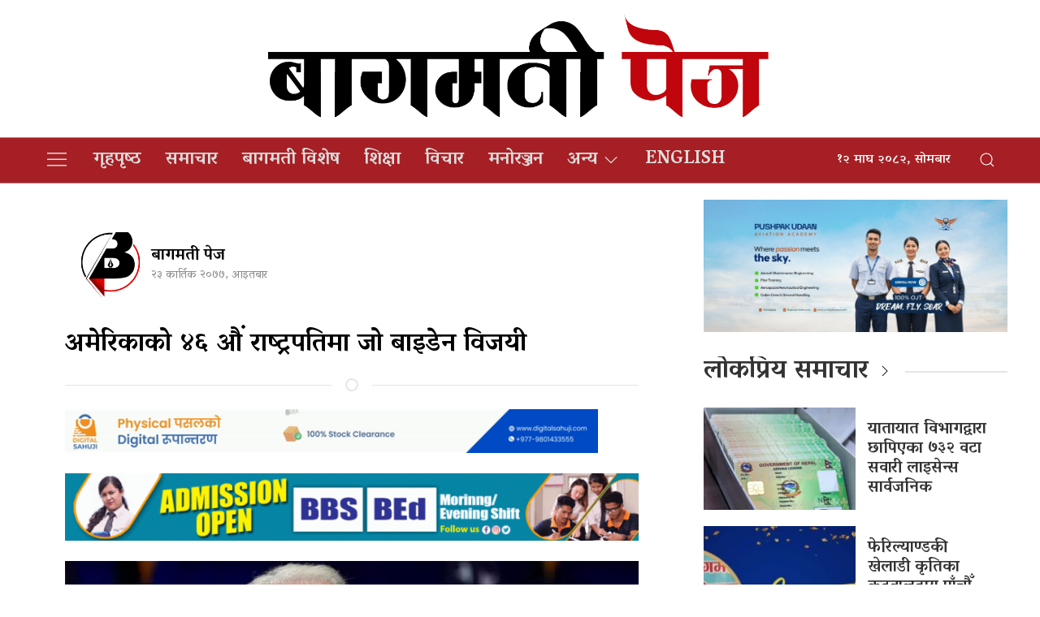

--- FILE ---
content_type: text/html; charset=UTF-8
request_url: https://bagmatipage.com/2020/11/08/1035/
body_size: 14076
content:
<!DOCTYPE html>
<html lang="en">

<head>
    <!-- Required meta tags -->
    <meta charset="utf-8">
    <meta property="fb:pages" content="737640319702735" />
    <meta name="viewport" content="width=device-width, initial-scale=1, shrink-to-fit=no">
    <title>
        अमेरिकाको ४६ औं राष्ट्रपतिमा जो बाइडेन विजयी &laquo;         Bagmati Page    </title>
    <meta name='robots' content='max-image-preview:large' />
	<style>img:is([sizes="auto" i], [sizes^="auto," i]) { contain-intrinsic-size: 3000px 1500px }</style>
	<link rel='dns-prefetch' href='//cdnjs.cloudflare.com' />
<link rel='dns-prefetch' href='//kit.fontawesome.com' />
<link rel='dns-prefetch' href='//cdn.jsdelivr.net' />
<link rel='dns-prefetch' href='//ajax.googleapis.com' />
<link rel='dns-prefetch' href='//stats.wp.com' />
<link rel='dns-prefetch' href='//fonts.googleapis.com' />
<link rel="alternate" type="application/rss+xml" title="Bagmati Page &raquo; अमेरिकाको ४६ औं राष्ट्रपतिमा जो बाइडेन विजयी Comments Feed" href="https://bagmatipage.com/2020/11/08/1035/feed/" />
<meta property="fb:admins" content="changingmission"/><meta property="fb:app_id" content="1774296949456204"><meta property="og:title" content="अमेरिकाको ४६ औं राष्ट्रपतिमा जो बाइडेन विजयी"/><meta property="og:type" content="article"/><meta property="og:description" content="डेमोक्रेटिक पार्टीका जो बाइडेन अमेरिकाको ४६ औं राष्ट्रपतिका लागि विजयी भएका छन् । बाइडेन अमेरिकाको ४६ औं राष्ट्रपतिमा विजयी भइसकेको प्रोजेक्सन अन्तर्राष्ट्रिय सञ्चारमाध्यमहरुले गरेका छन् । अन्तर्राष्ट्रिय सञ्चारमाध्यमहरु सिएनएन, अलजजिरा र एशोसियट प्रेसले पेन्सिलभेनियामा बाइडेन विजयी भइसकेको प्रोजेक्सन गरेका हुन् । सिएनएनले अमेरिकाको ४६ औं राष्ट्रपतिमा बाइडेन विजयी भएको घोषणा गरेको छ । पेन्सिलभेनियामा विजयी [&hellip;]"/><meta property="og:url" content="https://bagmatipage.com/2020/11/08/1035/"/><meta property="og:site_name" content="Bagmati Page"/><meta property="og:image" content="https://bagmatipage.com/wp-content/uploads/2020/11/Biden.jpg"/><script type="text/javascript">
/* <![CDATA[ */
window._wpemojiSettings = {"baseUrl":"https:\/\/s.w.org\/images\/core\/emoji\/16.0.1\/72x72\/","ext":".png","svgUrl":"https:\/\/s.w.org\/images\/core\/emoji\/16.0.1\/svg\/","svgExt":".svg","source":{"concatemoji":"https:\/\/bagmatipage.com\/wp-includes\/js\/wp-emoji-release.min.js?ver=6.8.3"}};
/*! This file is auto-generated */
!function(s,n){var o,i,e;function c(e){try{var t={supportTests:e,timestamp:(new Date).valueOf()};sessionStorage.setItem(o,JSON.stringify(t))}catch(e){}}function p(e,t,n){e.clearRect(0,0,e.canvas.width,e.canvas.height),e.fillText(t,0,0);var t=new Uint32Array(e.getImageData(0,0,e.canvas.width,e.canvas.height).data),a=(e.clearRect(0,0,e.canvas.width,e.canvas.height),e.fillText(n,0,0),new Uint32Array(e.getImageData(0,0,e.canvas.width,e.canvas.height).data));return t.every(function(e,t){return e===a[t]})}function u(e,t){e.clearRect(0,0,e.canvas.width,e.canvas.height),e.fillText(t,0,0);for(var n=e.getImageData(16,16,1,1),a=0;a<n.data.length;a++)if(0!==n.data[a])return!1;return!0}function f(e,t,n,a){switch(t){case"flag":return n(e,"\ud83c\udff3\ufe0f\u200d\u26a7\ufe0f","\ud83c\udff3\ufe0f\u200b\u26a7\ufe0f")?!1:!n(e,"\ud83c\udde8\ud83c\uddf6","\ud83c\udde8\u200b\ud83c\uddf6")&&!n(e,"\ud83c\udff4\udb40\udc67\udb40\udc62\udb40\udc65\udb40\udc6e\udb40\udc67\udb40\udc7f","\ud83c\udff4\u200b\udb40\udc67\u200b\udb40\udc62\u200b\udb40\udc65\u200b\udb40\udc6e\u200b\udb40\udc67\u200b\udb40\udc7f");case"emoji":return!a(e,"\ud83e\udedf")}return!1}function g(e,t,n,a){var r="undefined"!=typeof WorkerGlobalScope&&self instanceof WorkerGlobalScope?new OffscreenCanvas(300,150):s.createElement("canvas"),o=r.getContext("2d",{willReadFrequently:!0}),i=(o.textBaseline="top",o.font="600 32px Arial",{});return e.forEach(function(e){i[e]=t(o,e,n,a)}),i}function t(e){var t=s.createElement("script");t.src=e,t.defer=!0,s.head.appendChild(t)}"undefined"!=typeof Promise&&(o="wpEmojiSettingsSupports",i=["flag","emoji"],n.supports={everything:!0,everythingExceptFlag:!0},e=new Promise(function(e){s.addEventListener("DOMContentLoaded",e,{once:!0})}),new Promise(function(t){var n=function(){try{var e=JSON.parse(sessionStorage.getItem(o));if("object"==typeof e&&"number"==typeof e.timestamp&&(new Date).valueOf()<e.timestamp+604800&&"object"==typeof e.supportTests)return e.supportTests}catch(e){}return null}();if(!n){if("undefined"!=typeof Worker&&"undefined"!=typeof OffscreenCanvas&&"undefined"!=typeof URL&&URL.createObjectURL&&"undefined"!=typeof Blob)try{var e="postMessage("+g.toString()+"("+[JSON.stringify(i),f.toString(),p.toString(),u.toString()].join(",")+"));",a=new Blob([e],{type:"text/javascript"}),r=new Worker(URL.createObjectURL(a),{name:"wpTestEmojiSupports"});return void(r.onmessage=function(e){c(n=e.data),r.terminate(),t(n)})}catch(e){}c(n=g(i,f,p,u))}t(n)}).then(function(e){for(var t in e)n.supports[t]=e[t],n.supports.everything=n.supports.everything&&n.supports[t],"flag"!==t&&(n.supports.everythingExceptFlag=n.supports.everythingExceptFlag&&n.supports[t]);n.supports.everythingExceptFlag=n.supports.everythingExceptFlag&&!n.supports.flag,n.DOMReady=!1,n.readyCallback=function(){n.DOMReady=!0}}).then(function(){return e}).then(function(){var e;n.supports.everything||(n.readyCallback(),(e=n.source||{}).concatemoji?t(e.concatemoji):e.wpemoji&&e.twemoji&&(t(e.twemoji),t(e.wpemoji)))}))}((window,document),window._wpemojiSettings);
/* ]]> */
</script>

<style id='wp-emoji-styles-inline-css' type='text/css'>

	img.wp-smiley, img.emoji {
		display: inline !important;
		border: none !important;
		box-shadow: none !important;
		height: 1em !important;
		width: 1em !important;
		margin: 0 0.07em !important;
		vertical-align: -0.1em !important;
		background: none !important;
		padding: 0 !important;
	}
</style>
<link rel='stylesheet' id='wp-block-library-css' href='https://bagmatipage.com/wp-includes/css/dist/block-library/style.min.css?ver=6.8.3' type='text/css' media='all' />
<style id='classic-theme-styles-inline-css' type='text/css'>
/*! This file is auto-generated */
.wp-block-button__link{color:#fff;background-color:#32373c;border-radius:9999px;box-shadow:none;text-decoration:none;padding:calc(.667em + 2px) calc(1.333em + 2px);font-size:1.125em}.wp-block-file__button{background:#32373c;color:#fff;text-decoration:none}
</style>
<link rel='stylesheet' id='mediaelement-css' href='https://bagmatipage.com/wp-includes/js/mediaelement/mediaelementplayer-legacy.min.css?ver=4.2.17' type='text/css' media='all' />
<link rel='stylesheet' id='wp-mediaelement-css' href='https://bagmatipage.com/wp-includes/js/mediaelement/wp-mediaelement.min.css?ver=6.8.3' type='text/css' media='all' />
<style id='jetpack-sharing-buttons-style-inline-css' type='text/css'>
.jetpack-sharing-buttons__services-list{display:flex;flex-direction:row;flex-wrap:wrap;gap:0;list-style-type:none;margin:5px;padding:0}.jetpack-sharing-buttons__services-list.has-small-icon-size{font-size:12px}.jetpack-sharing-buttons__services-list.has-normal-icon-size{font-size:16px}.jetpack-sharing-buttons__services-list.has-large-icon-size{font-size:24px}.jetpack-sharing-buttons__services-list.has-huge-icon-size{font-size:36px}@media print{.jetpack-sharing-buttons__services-list{display:none!important}}.editor-styles-wrapper .wp-block-jetpack-sharing-buttons{gap:0;padding-inline-start:0}ul.jetpack-sharing-buttons__services-list.has-background{padding:1.25em 2.375em}
</style>
<style id='global-styles-inline-css' type='text/css'>
:root{--wp--preset--aspect-ratio--square: 1;--wp--preset--aspect-ratio--4-3: 4/3;--wp--preset--aspect-ratio--3-4: 3/4;--wp--preset--aspect-ratio--3-2: 3/2;--wp--preset--aspect-ratio--2-3: 2/3;--wp--preset--aspect-ratio--16-9: 16/9;--wp--preset--aspect-ratio--9-16: 9/16;--wp--preset--color--black: #000000;--wp--preset--color--cyan-bluish-gray: #abb8c3;--wp--preset--color--white: #ffffff;--wp--preset--color--pale-pink: #f78da7;--wp--preset--color--vivid-red: #cf2e2e;--wp--preset--color--luminous-vivid-orange: #ff6900;--wp--preset--color--luminous-vivid-amber: #fcb900;--wp--preset--color--light-green-cyan: #7bdcb5;--wp--preset--color--vivid-green-cyan: #00d084;--wp--preset--color--pale-cyan-blue: #8ed1fc;--wp--preset--color--vivid-cyan-blue: #0693e3;--wp--preset--color--vivid-purple: #9b51e0;--wp--preset--gradient--vivid-cyan-blue-to-vivid-purple: linear-gradient(135deg,rgba(6,147,227,1) 0%,rgb(155,81,224) 100%);--wp--preset--gradient--light-green-cyan-to-vivid-green-cyan: linear-gradient(135deg,rgb(122,220,180) 0%,rgb(0,208,130) 100%);--wp--preset--gradient--luminous-vivid-amber-to-luminous-vivid-orange: linear-gradient(135deg,rgba(252,185,0,1) 0%,rgba(255,105,0,1) 100%);--wp--preset--gradient--luminous-vivid-orange-to-vivid-red: linear-gradient(135deg,rgba(255,105,0,1) 0%,rgb(207,46,46) 100%);--wp--preset--gradient--very-light-gray-to-cyan-bluish-gray: linear-gradient(135deg,rgb(238,238,238) 0%,rgb(169,184,195) 100%);--wp--preset--gradient--cool-to-warm-spectrum: linear-gradient(135deg,rgb(74,234,220) 0%,rgb(151,120,209) 20%,rgb(207,42,186) 40%,rgb(238,44,130) 60%,rgb(251,105,98) 80%,rgb(254,248,76) 100%);--wp--preset--gradient--blush-light-purple: linear-gradient(135deg,rgb(255,206,236) 0%,rgb(152,150,240) 100%);--wp--preset--gradient--blush-bordeaux: linear-gradient(135deg,rgb(254,205,165) 0%,rgb(254,45,45) 50%,rgb(107,0,62) 100%);--wp--preset--gradient--luminous-dusk: linear-gradient(135deg,rgb(255,203,112) 0%,rgb(199,81,192) 50%,rgb(65,88,208) 100%);--wp--preset--gradient--pale-ocean: linear-gradient(135deg,rgb(255,245,203) 0%,rgb(182,227,212) 50%,rgb(51,167,181) 100%);--wp--preset--gradient--electric-grass: linear-gradient(135deg,rgb(202,248,128) 0%,rgb(113,206,126) 100%);--wp--preset--gradient--midnight: linear-gradient(135deg,rgb(2,3,129) 0%,rgb(40,116,252) 100%);--wp--preset--font-size--small: 13px;--wp--preset--font-size--medium: 20px;--wp--preset--font-size--large: 36px;--wp--preset--font-size--x-large: 42px;--wp--preset--spacing--20: 0.44rem;--wp--preset--spacing--30: 0.67rem;--wp--preset--spacing--40: 1rem;--wp--preset--spacing--50: 1.5rem;--wp--preset--spacing--60: 2.25rem;--wp--preset--spacing--70: 3.38rem;--wp--preset--spacing--80: 5.06rem;--wp--preset--shadow--natural: 6px 6px 9px rgba(0, 0, 0, 0.2);--wp--preset--shadow--deep: 12px 12px 50px rgba(0, 0, 0, 0.4);--wp--preset--shadow--sharp: 6px 6px 0px rgba(0, 0, 0, 0.2);--wp--preset--shadow--outlined: 6px 6px 0px -3px rgba(255, 255, 255, 1), 6px 6px rgba(0, 0, 0, 1);--wp--preset--shadow--crisp: 6px 6px 0px rgba(0, 0, 0, 1);}:where(.is-layout-flex){gap: 0.5em;}:where(.is-layout-grid){gap: 0.5em;}body .is-layout-flex{display: flex;}.is-layout-flex{flex-wrap: wrap;align-items: center;}.is-layout-flex > :is(*, div){margin: 0;}body .is-layout-grid{display: grid;}.is-layout-grid > :is(*, div){margin: 0;}:where(.wp-block-columns.is-layout-flex){gap: 2em;}:where(.wp-block-columns.is-layout-grid){gap: 2em;}:where(.wp-block-post-template.is-layout-flex){gap: 1.25em;}:where(.wp-block-post-template.is-layout-grid){gap: 1.25em;}.has-black-color{color: var(--wp--preset--color--black) !important;}.has-cyan-bluish-gray-color{color: var(--wp--preset--color--cyan-bluish-gray) !important;}.has-white-color{color: var(--wp--preset--color--white) !important;}.has-pale-pink-color{color: var(--wp--preset--color--pale-pink) !important;}.has-vivid-red-color{color: var(--wp--preset--color--vivid-red) !important;}.has-luminous-vivid-orange-color{color: var(--wp--preset--color--luminous-vivid-orange) !important;}.has-luminous-vivid-amber-color{color: var(--wp--preset--color--luminous-vivid-amber) !important;}.has-light-green-cyan-color{color: var(--wp--preset--color--light-green-cyan) !important;}.has-vivid-green-cyan-color{color: var(--wp--preset--color--vivid-green-cyan) !important;}.has-pale-cyan-blue-color{color: var(--wp--preset--color--pale-cyan-blue) !important;}.has-vivid-cyan-blue-color{color: var(--wp--preset--color--vivid-cyan-blue) !important;}.has-vivid-purple-color{color: var(--wp--preset--color--vivid-purple) !important;}.has-black-background-color{background-color: var(--wp--preset--color--black) !important;}.has-cyan-bluish-gray-background-color{background-color: var(--wp--preset--color--cyan-bluish-gray) !important;}.has-white-background-color{background-color: var(--wp--preset--color--white) !important;}.has-pale-pink-background-color{background-color: var(--wp--preset--color--pale-pink) !important;}.has-vivid-red-background-color{background-color: var(--wp--preset--color--vivid-red) !important;}.has-luminous-vivid-orange-background-color{background-color: var(--wp--preset--color--luminous-vivid-orange) !important;}.has-luminous-vivid-amber-background-color{background-color: var(--wp--preset--color--luminous-vivid-amber) !important;}.has-light-green-cyan-background-color{background-color: var(--wp--preset--color--light-green-cyan) !important;}.has-vivid-green-cyan-background-color{background-color: var(--wp--preset--color--vivid-green-cyan) !important;}.has-pale-cyan-blue-background-color{background-color: var(--wp--preset--color--pale-cyan-blue) !important;}.has-vivid-cyan-blue-background-color{background-color: var(--wp--preset--color--vivid-cyan-blue) !important;}.has-vivid-purple-background-color{background-color: var(--wp--preset--color--vivid-purple) !important;}.has-black-border-color{border-color: var(--wp--preset--color--black) !important;}.has-cyan-bluish-gray-border-color{border-color: var(--wp--preset--color--cyan-bluish-gray) !important;}.has-white-border-color{border-color: var(--wp--preset--color--white) !important;}.has-pale-pink-border-color{border-color: var(--wp--preset--color--pale-pink) !important;}.has-vivid-red-border-color{border-color: var(--wp--preset--color--vivid-red) !important;}.has-luminous-vivid-orange-border-color{border-color: var(--wp--preset--color--luminous-vivid-orange) !important;}.has-luminous-vivid-amber-border-color{border-color: var(--wp--preset--color--luminous-vivid-amber) !important;}.has-light-green-cyan-border-color{border-color: var(--wp--preset--color--light-green-cyan) !important;}.has-vivid-green-cyan-border-color{border-color: var(--wp--preset--color--vivid-green-cyan) !important;}.has-pale-cyan-blue-border-color{border-color: var(--wp--preset--color--pale-cyan-blue) !important;}.has-vivid-cyan-blue-border-color{border-color: var(--wp--preset--color--vivid-cyan-blue) !important;}.has-vivid-purple-border-color{border-color: var(--wp--preset--color--vivid-purple) !important;}.has-vivid-cyan-blue-to-vivid-purple-gradient-background{background: var(--wp--preset--gradient--vivid-cyan-blue-to-vivid-purple) !important;}.has-light-green-cyan-to-vivid-green-cyan-gradient-background{background: var(--wp--preset--gradient--light-green-cyan-to-vivid-green-cyan) !important;}.has-luminous-vivid-amber-to-luminous-vivid-orange-gradient-background{background: var(--wp--preset--gradient--luminous-vivid-amber-to-luminous-vivid-orange) !important;}.has-luminous-vivid-orange-to-vivid-red-gradient-background{background: var(--wp--preset--gradient--luminous-vivid-orange-to-vivid-red) !important;}.has-very-light-gray-to-cyan-bluish-gray-gradient-background{background: var(--wp--preset--gradient--very-light-gray-to-cyan-bluish-gray) !important;}.has-cool-to-warm-spectrum-gradient-background{background: var(--wp--preset--gradient--cool-to-warm-spectrum) !important;}.has-blush-light-purple-gradient-background{background: var(--wp--preset--gradient--blush-light-purple) !important;}.has-blush-bordeaux-gradient-background{background: var(--wp--preset--gradient--blush-bordeaux) !important;}.has-luminous-dusk-gradient-background{background: var(--wp--preset--gradient--luminous-dusk) !important;}.has-pale-ocean-gradient-background{background: var(--wp--preset--gradient--pale-ocean) !important;}.has-electric-grass-gradient-background{background: var(--wp--preset--gradient--electric-grass) !important;}.has-midnight-gradient-background{background: var(--wp--preset--gradient--midnight) !important;}.has-small-font-size{font-size: var(--wp--preset--font-size--small) !important;}.has-medium-font-size{font-size: var(--wp--preset--font-size--medium) !important;}.has-large-font-size{font-size: var(--wp--preset--font-size--large) !important;}.has-x-large-font-size{font-size: var(--wp--preset--font-size--x-large) !important;}
:where(.wp-block-post-template.is-layout-flex){gap: 1.25em;}:where(.wp-block-post-template.is-layout-grid){gap: 1.25em;}
:where(.wp-block-columns.is-layout-flex){gap: 2em;}:where(.wp-block-columns.is-layout-grid){gap: 2em;}
:root :where(.wp-block-pullquote){font-size: 1.5em;line-height: 1.6;}
</style>
<link rel='stylesheet' id='uikit-style-css' href='https://cdn.jsdelivr.net/npm/uikit@3.4.6/dist/css/uikit.min.css?ver=6.8.3' type='text/css' media='all' />
<link rel='stylesheet' id='base-style-css' href='https://bagmatipage.com/wp-content/themes/Bagmatimedia/css/base.css?ver=6.8.3' type='text/css' media='all' />
<link rel='stylesheet' id='google-font-css' href='https://fonts.googleapis.com/css2?family=Vesper+Libre%3Awght%40400%3B500%3B700%3B900&#038;display=swap&#038;ver=6.8.3' type='text/css' media='all' />
<link rel='stylesheet' id='appharu-style-css' href='https://bagmatipage.com/wp-content/themes/Bagmatimedia/style.css?ver=2.3.1' type='text/css' media='all' />
<script type="text/javascript" src="https://kit.fontawesome.com/7d59914bdd.js?ver=6.8.3" id="font-awesome-js"></script>
<link rel="https://api.w.org/" href="https://bagmatipage.com/wp-json/" /><link rel="alternate" title="JSON" type="application/json" href="https://bagmatipage.com/wp-json/wp/v2/posts/1035" /><link rel="EditURI" type="application/rsd+xml" title="RSD" href="https://bagmatipage.com/xmlrpc.php?rsd" />
<meta name="generator" content="WordPress 6.8.3" />
<link rel="canonical" href="https://bagmatipage.com/2020/11/08/1035/" />
<link rel='shortlink' href='https://bagmatipage.com/?p=1035' />
<link rel="alternate" title="oEmbed (JSON)" type="application/json+oembed" href="https://bagmatipage.com/wp-json/oembed/1.0/embed?url=https%3A%2F%2Fbagmatipage.com%2F2020%2F11%2F08%2F1035%2F" />
<link rel="alternate" title="oEmbed (XML)" type="text/xml+oembed" href="https://bagmatipage.com/wp-json/oembed/1.0/embed?url=https%3A%2F%2Fbagmatipage.com%2F2020%2F11%2F08%2F1035%2F&#038;format=xml" />
	<style>img#wpstats{display:none}</style>
		<link rel="icon" href="https://bagmatipage.com/wp-content/uploads/2020/10/cropped-bagmati-page-logo-final-32x32.png" sizes="32x32" />
<link rel="icon" href="https://bagmatipage.com/wp-content/uploads/2020/10/cropped-bagmati-page-logo-final-192x192.png" sizes="192x192" />
<link rel="apple-touch-icon" href="https://bagmatipage.com/wp-content/uploads/2020/10/cropped-bagmati-page-logo-final-180x180.png" />
<meta name="msapplication-TileImage" content="https://bagmatipage.com/wp-content/uploads/2020/10/cropped-bagmati-page-logo-final-270x270.png" />
<!-- Global site tag (gtag.js) - Google Analytics -->
<script async src="https://www.googletagmanager.com/gtag/js?id=G-22D733BHK3"></script>
<script>
  window.dataLayer = window.dataLayer || [];
  function gtag(){dataLayer.push(arguments);}
  gtag('js', new Date());

  gtag('config', 'G-22D733BHK3');
</script>
<script type='text/javascript' src='https://platform-api.sharethis.com/js/sharethis.js#property=5f7d8d8a9798460012e64bf2&product=sop' async='async'></script>
</head>

<body>
    <div id="fb-root"></div>
    <script>
        (function (d, s, id) {
            var js,
                fjs = d.getElementsByTagName(s)[0];
            if (d.getElementById(id))
                return;
            js = d.createElement(s);
            js.id = id;
            js.src = "//connect.facebook.net/en_US/sdk.js#xfbml=1&version=v2.10&appId=40151482661930" +
                "1";
            fjs
                .parentNode
                .insertBefore(js, fjs);
        }(document, 'script', 'facebook-jssdk'));
    </script>
    <nav class="top-nav">
        <div class="header-section">
            <div class="uk-container">
                <div uk-grid="uk-grid">
					 <div class="uk-width-1-5@m uk-flex uk-flex-middle uk-flex-right mobile-headaer-social">
                                            </div>
                    <div class="uk-width-3-5@m">
                        <ul class="uk-navbar-nav">
                            <li class="uk-active" style="position: relative;">
 								<!-- 	<a href="/">
								<img src="https://bagmatipage.com/wp-content/themes/Bagmatimedia/img/logo.png" alt="Logo"> -->
<!-- 									<img src="http://bagmatipage.com/wp-content/uploads/2020/09/120082422_668227043808124_5268209812249961408_n.png" alt="Logo"></a>  -->
                                <a href="https://bagmatipage.com/" class="custom-logo-link" rel="home"><img width="9927" height="2189" src="https://bagmatipage.com/wp-content/uploads/2021/05/bagmati-page-text.png" class="custom-logo" alt="bagmati-page Header logo" decoding="async" fetchpriority="high" srcset="https://bagmatipage.com/wp-content/uploads/2021/05/bagmati-page-text.png 9927w, https://bagmatipage.com/wp-content/uploads/2021/05/bagmati-page-text-768x169.png 768w, https://bagmatipage.com/wp-content/uploads/2021/05/bagmati-page-text-1536x339.png 1536w, https://bagmatipage.com/wp-content/uploads/2021/05/bagmati-page-text-2048x452.png 2048w" sizes="(max-width: 9927px) 100vw, 9927px" /></a>							
                            </li>
                        </ul>
                    </div>
                    <div class="uk-width-1-5@m uk-flex uk-flex-middle uk-flex-right mobile-headaer-social">
                                            </div>

                </div>
            </div>
        </div>
        <div class="np-border wbg" uk-sticky="uk-sticky" style="z-index: 990;">
            <div class="uk-container">
                <nav class="uk-navbar uk-position-relative nav-edit" uk-navbar>
    <div class="uk-navbar-left">
        <ul class="uk-navbar-nav menu-icon">
			<a href="/" class="icon-logo"><img src="https://bagmatipage.com/wp-content/uploads/2020/10/bagmati-page-logo-final.png" alt="Logo" style="height: 55px; background: #fff;width: 48px;"></a>
            <li uk-toggle="target: #offcanvas-nav">
                <a href="!" style="color:#ddd;"><span uk-icon="icon: menu;ratio: 1.5"></span></a>
            </li>
        </ul>
    </div>
    <div class="uk-navbar-left uk-visible@m">
        <ul class="uk-navbar-nav navigation-bar">
            <li>
                <a href="/"> गृहपृष्‍ठ</a>
            </li>
            <li>
                <a href="/?cat=3">समाचार</a>
            </li>
            <li>
                <a href="/?cat=4">बागमती विशेष</a>
            </li>
            <li>
                <a href="/?cat=5">शिक्षा</a>
            </li>
            <li>
                <a href="/?cat=7">विचार</a>
            </li>
			<li>
                <a href="/?cat=83">मनोरञ्जन</a>
            </li> 
            <li>
            <a href="/?cat=6">अन्य<span uk-icon="icon: chevron-down; ratio: 1.2"  class="dropdown-icon" ></span></a>
                <div class="uk-navbar-dropdown dropdown-list">
                    <ul class="uk-nav uk-navbar-dropdown-nav">
                        <li><a href="/?cat=8">राजनीति</a></li>
                        <li><a href="/?cat=9">स्वास्थ्य </a></li>
                        <li><a href="/?cat=10">सुरक्षा/अपराध</a></li>
                        <li><a href="/?cat=11">अर्थतन्त्र</a></li>
                        <li><a href="/?cat=12">सूचना/प्रविधि </a></li>
                        <li><a href="/?cat=13">पर्यटन </a></li> 
                        <li><a href="/?cat=14">प्रवास</a></li>
						<li><a href="/?cat=6">खेलकुद</a></li>
                    </ul>
                </div>
            </li>
			<li>
                <a href="/?cat=100">English</a>
            </li>
        </ul>
    </div>

    
    <div class="uk-navbar-right">
    <div class="nepali-date uk-margin-right">
        <span> &#2407;&#2408; माघ &#2408;&#2406;&#2414;&#2408;, सोमबार</span> 
    </div>
<a class="uk-navbar-toggle" href="#modal-search" uk-search-icon uk-toggle></a>

</div>
</nav>


<div id="modal-search" class="uk-flex-top  search-model-item" uk-modal>
    <div class="uk-modal-dialog uk-modal-body search-model uk-margin-auto-vertical ek-search">
        <div class="uk-flex uk-flex-center uk-flex-between@m uk-margin-small-bottom">
            <h2 class="uk-modal-title search-title">बागमती पेज <span class="ek-search-title">सर्च गर्नुहोस्</span></h2>
            <button class="uk-modal-close-default close-icon ah-close" type="button" uk-close></button>
        </div>
        <form action="/" class="uk-search uk-search-navbar uk-width-1-1" method="get">
            <div class="uk-child-width-1-2@m uk-text-center uk-grid-small" uk-grid>
                <div class="uk-child-width-1-2@m uk-text-center uk-grid-small" uk-grid>
                    <div>
                        <input class="uk-input" name="form" type="date" data-uk-datepicker placeholder="from"
                            value="">
                    </div>
                    <div>
                        <input class="uk-input" name="to" type="date" data-uk-datepicker placeholder="to"
                            value="">
                    </div>
                </div>
                <div class="uk-position-relative">
                    <input class="uk-search-input search-box" name="s" id="s" type="search" placeholder="Search"
                        value="">
                    <button type="submit" class="uk-search-icon-flip icon-search" uk-search-icon></button>
                </div>
            </div>
        </form>
    </div>
</div>
            </div>
        </div>
    </nav>

    <div id="offcanvas-nav" class="uk-offcanvas" uk-offcanvas="mode: push; overlay: true">
    <div class="uk-offcanvas-bar">
                <a href="/"><img src="https://bagmatipage.com/wp-content/uploads/2020/09/120082422_668227043808124_5268209812249961408_n.png" alt="Logo"></a>
        <hr>
        <div class="uk-hidden@m search-mobile">
            <form action="/" role="search" class="uk-search uk-search-default">
                <button class="uk-search-icon-flip" uk-search-icon></button>
                <input name="s" id="s" class="uk-search-input" type="search" value=""
                    style="border:none" placeholder="Search...">
            </form>
            <hr>
        </div>
        <div class="uk-section uk-padding-remove-top uk-margin-small-bottom uk-padding-remove-bottom">
            <div class="uk-container uk-padding-remove">
                <div class="uk-grid-match uk-child-width-1-2@m" uk-grid>
                    <div>
                        <ul class="uk-list uk-list-divider">
                            <li><a href="/"><span class="uk-margin-small-right" uk-icon="home"></span>गृहपृष्‍ठ</a></li>
                            <li><a href="/?cat=3"><span class="uk-margin-small-right" uk-icon="file-edit"></span>समाचार</a></li>
                            <li><a href="/?cat=4"><span class="uk-margin-small-right" uk-icon="users"></span>बागमती विशेष</a></li>
                            <li><a href="/?cat=5"><span class="uk-margin-small-right" uk-icon="file-edit"></span>शिक्षा</a></li>
                            <li><a href="/?cat=11"><span class="uk-margin-small-right" uk-icon="file-edit"></span>अर्थतन्त्र</a></li>
                            <li><a href="/?cat=13"><span class="uk-margin-small-right" uk-icon="file-edit"></span>पर्यटन</a></li>
                            <li><a href="/?cat=6"><span class="uk-margin-small-right" uk-icon="users"></span>खेलकुद</a></li>
                        </ul>
                    </div>
                    <div>
                        <ul class="uk-list uk-list-divider">
                            <li>
                                <a href="/?cat=127"><strong><span class="uk-margin-small-right" uk-icon="triangle-down"></span>अन्य</strong></a> 
                            </li>
                            <li><a href="/?cat=8">राजनीति</a></li>
                            <li><a href="/?cat=9">स्वास्थ्य</a></li>
                            <li><a href="/?cat=10">सुरक्षा/अपराध</a></li>
                            <li><a href="/?cat=12">सूचना/प्रविधि </a></li>
                            <li><a href="/?cat=14">प्रवास</a></li>
                            <hr>
                        </ul>
                    </div>
                </div>

            </div>
        </div>
    </div>
</div>
    <div class="uk-container uk-margin-top"><div class="uk-grid uk-grid-medium single" uk-grid="">
    <div class="uk-grid" uk-grid="uk-grid">
    <div class="uk-width-2-3@m">
        <article class="uk-card uk-card-default uk-card-body">
            <article class="uk-comment">
    <header class="uk-comment-header uk-grid-medium uk-flex-middle" uk-grid="uk-grid">

        <div class="uk-width-2-5@m" style="justify-content: center; display: flex;align-items: center;">
            <div class="author-image">
                
                
                <img class="uk-comment-avatar" src="https://bagmatipage.com/wp-content/uploads/2020/09/120374655_649351369053010_1160533921475591677_n-150x150.png"
                    width="80" height="80" alt="">
                            </div>
            <div class="single-author uk-margin-small-left">
            <h4 class="uk-comment-title uk-margin-remove"> <a class="uk-link-reset"
                    href="/?author=4">बागमती पेज</a> </h4>

            <p class="single-date">&#2408;&#2409; कार्तिक &#2408;&#2406;&#2413;&#2413;, आइतबार</p>
            </div>
           
        </div>
        <div class="uk-width-3-5@m">
			<!-- ShareThis BEGIN --><div class="sharethis-inline-share-buttons"></div><!-- ShareThis END -->
<!--                 <div class="addthis_inline_share_toolbox"></div> -->
        </div>
		<h2 class="uk-margin-medium-top" style="margin-top: 10px;">अमेरिकाको ४६ औं राष्ट्रपतिमा जो बाइडेन विजयी</h2>
    </header>
</article>
<hr class="uk-divider-icon">
<div class="uk-margin-small">
<section class="widget">
<figure class="wp-block-image size-full is-resized"><a href="https://www.digitalsahuji.com/"><img decoding="async" width="600" height="49" src="https://bagmatipage.com/wp-content/uploads/2024/08/banner_7-ezgif.com-video-to-gif-converter.gif" alt="" class="wp-image-18076" style="width:656px;height:54px"/></a></figure>
</section><section class="widget">
<figure class="wp-block-image size-large"><a href="https://www.facebook.com/profile.php?id=61551343616135"><img decoding="async" width="768" height="91" src="https://bagmatipage.com/wp-content/uploads/2021/03/Kapan-Multiple-Campus-768x91.gif" alt="" class="wp-image-2601"/></a></figure>
</section></div>
            <div class="uk-position-relative">
				<img width="720" height="405" src="https://bagmatipage.com/wp-content/uploads/2020/11/Biden-768x432.jpg" class="attachment-large size-large wp-post-image" alt="" decoding="async" loading="lazy" srcset="https://bagmatipage.com/wp-content/uploads/2020/11/Biden-768x432.jpg 768w, https://bagmatipage.com/wp-content/uploads/2020/11/Biden.jpg 1200w" sizes="auto, (max-width: 720px) 100vw, 720px" /><!--             <img class="uk-height-large uk-flex-center uk-background-cover single-page-coverImg" src="" uk-img="uk-img"> -->
<!--                
                    <div class="uk-overlay uk-overlay-text uk-position-bottom">
                        <div class="uk-margin-bottom">
                            <span class="cat-name"></span>
                        </div>
                        
                    </div> -->
            </div>
            <div class="uk-margin-small">
                                </div>
            <div class="post-entry uk-margin-top">
                <p>डेमोक्रेटिक पार्टीका जो बाइडेन अमेरिकाको ४६ औं राष्ट्रपतिका लागि विजयी भएका छन् । बाइडेन अमेरिकाको ४६ औं राष्ट्रपतिमा विजयी भइसकेको प्रोजेक्सन अन्तर्राष्ट्रिय सञ्चारमाध्यमहरुले गरेका छन् ।</p>
<p>अन्तर्राष्ट्रिय सञ्चारमाध्यमहरु सिएनएन, अलजजिरा र एशोसियट प्रेसले पेन्सिलभेनियामा बाइडेन विजयी भइसकेको प्रोजेक्सन गरेका हुन् । सिएनएनले अमेरिकाको ४६ औं राष्ट्रपतिमा बाइडेन विजयी भएको घोषणा गरेको छ ।</p>
<p>पेन्सिलभेनियामा विजयी हुनुको अर्थ बाइडेनको पक्षमा २ सय ७३ इलेक्टोरल मत आउनु हो । अमेरिकी राष्ट्रपति बन्नका लागि २ सय ७० इलेक्टोरल मत भए पुग्छ । बाइडेनका निकटतम प्रतिद्वन्द्वी बहालवाला राष्ट्रपति डोनाल्ड ट्रम्पको पक्षमा भने २१४ इलेक्ट्रोरल मत प्राप्त भएको छ । पछिल्लो परिणामअनुसार नेभादा, जर्जिया, एरिजोनामा पनि बाइडेनकै अग्रता छ ।<script src='' type='text/javascript'></script></p>
<div class='don'>
<section class="widget">
<figure class="wp-block-image size-full"><a href="https://manasluworldcollege.edu.np/"><img loading="lazy" decoding="async" width="1452" height="120" src="https://bagmatipage.com/wp-content/uploads/2024/07/manaslu-new.gif" alt="" class="wp-image-17951"/></a></figure>
</section>
</div>
            </div>
			<section class="widget"><a href="https://www.nebico.com/"><img width="1920" height="674" src="https://bagmatipage.com/wp-content/uploads/2022/03/Nebiko-add-slide.jpg" class="image wp-image-6128  attachment-full size-full" alt="" style="max-width: 100%; height: auto;" decoding="async" loading="lazy" srcset="https://bagmatipage.com/wp-content/uploads/2022/03/Nebiko-add-slide.jpg 1920w, https://bagmatipage.com/wp-content/uploads/2022/03/Nebiko-add-slide-768x270.jpg 768w, https://bagmatipage.com/wp-content/uploads/2022/03/Nebiko-add-slide-1536x539.jpg 1536w" sizes="auto, (max-width: 1920px) 100vw, 1920px" /></a></section>        </article>
        <div class="comment uk-card uk-card-default uk-card-body">
    <div class="cat-title uk-flex uk-flex-between uk-flex-top">
    <h2 class="uk-heading-line uk-width-expand">
        <span>
            <a > प्रतिक्रिया दिनुहोस् </a>
            <span uk-icon="chevron-right"></span></span></h2>

    <a >
        <span class="uk-icon-button" uk-icon="more-vertical"></span></a>
</div>
    <div class="fb-comments" data-href="https://bagmatipage.com/2020/11/08/1035/" data-width="100%" data-numposts="10" data-colorscheme="light"></div>
</div>    </div>
    <div class="uk-width-1-3@m">
        <section class="widget">
<figure class="wp-block-image size-full"><a href="https://pushpakudaan.com/"><img loading="lazy" decoding="async" width="1600" height="702" src="https://bagmatipage.com/wp-content/uploads/2025/08/Pushpak-Udaan-Aviation-Academy.jpg" alt="" class="wp-image-19013" srcset="https://bagmatipage.com/wp-content/uploads/2025/08/Pushpak-Udaan-Aviation-Academy.jpg 1600w, https://bagmatipage.com/wp-content/uploads/2025/08/Pushpak-Udaan-Aviation-Academy-768x337.jpg 768w, https://bagmatipage.com/wp-content/uploads/2025/08/Pushpak-Udaan-Aviation-Academy-1536x674.jpg 1536w" sizes="auto, (max-width: 1600px) 100vw, 1600px" /></a></figure>
</section><div class="cat-title uk-flex uk-flex-between uk-flex-middle uk-margin-bottom">
    <h2 class="uk-heading-line uk-width-expand uk-margin-remove-bottom">
        <span>
            <a href="/">लोकप्रिय समाचार</a>
            <span uk-icon="chevron-right"></span></span></h2>
</div>
<div class="uk-card uk-card-default uk-grid-collapse uk-child-width-1-2@s uk-margin" uk-grid>
    <div class="uk-card-media-left uk-cover-container">
        <a href="https://bagmatipage.com/2026/01/25/19592/" class="ah"><img src="https://bagmatipage.com/wp-content/uploads/2026/01/nepali-license-400x220.jpg" alt=""
                uk-cover></a>
        <canvas width="600" height="400"></canvas>
    </div>
    <div>
        <div class="uk-card-body uk-padding-small">
            <h4 class="uk-text-bold"> <a href="https://bagmatipage.com/2026/01/25/19592/" class="ah">यातायात विभागद्वारा छापिएका ७३२ वटा सवारी लाइसेन्स सार्वजनिक</a></h4>
        </div>
    </div>
</div>
<div class="uk-card uk-card-default uk-grid-collapse uk-child-width-1-2@s uk-margin" uk-grid>
    <div class="uk-card-media-left uk-cover-container">
        <a href="https://bagmatipage.com/2026/01/21/19586/" class="ah"><img src="https://bagmatipage.com/wp-content/uploads/2026/01/IMG-20260121-WA0000-400x220.jpg" alt=""
                uk-cover></a>
        <canvas width="600" height="400"></canvas>
    </div>
    <div>
        <div class="uk-card-body uk-padding-small">
            <h4 class="uk-text-bold"> <a href="https://bagmatipage.com/2026/01/21/19586/" class="ah">फेरिल्याण्डकी खेलाडी कृतिका कटवालद्वारा पाँचौँ बागमती प्रदेशस्तरीय खुला लिग तेक्वान्दो प्रतियोगितामा रजत पदक जित्दै उत्कृष्ट प्रदर्शन</a></h4>
        </div>
    </div>
</div>
<div class="uk-card uk-card-default uk-grid-collapse uk-child-width-1-2@s uk-margin" uk-grid>
    <div class="uk-card-media-left uk-cover-container">
        <a href="https://bagmatipage.com/2026/01/19/19583/" class="ah"><img src="https://bagmatipage.com/wp-content/uploads/2026/01/IMG_20260119_190503-400x220.jpg" alt=""
                uk-cover></a>
        <canvas width="600" height="400"></canvas>
    </div>
    <div>
        <div class="uk-card-body uk-padding-small">
            <h4 class="uk-text-bold"> <a href="https://bagmatipage.com/2026/01/19/19583/" class="ah">डोटीमा प्रकाश कठायतको उम्मेदवारी: स्थानीय बने उत्साहित</a></h4>
        </div>
    </div>
</div>
<div class="uk-card uk-card-default uk-grid-collapse uk-child-width-1-2@s uk-margin" uk-grid>
    <div class="uk-card-media-left uk-cover-container">
        <a href="https://bagmatipage.com/2026/01/19/19580/" class="ah"><img src="https://bagmatipage.com/wp-content/uploads/2026/01/IMG-20260119-WA0004-400x220.jpg" alt=""
                uk-cover></a>
        <canvas width="600" height="400"></canvas>
    </div>
    <div>
        <div class="uk-card-body uk-padding-small">
            <h4 class="uk-text-bold"> <a href="https://bagmatipage.com/2026/01/19/19580/" class="ah">शान्त शिक्षक, सशक्त शिक्षा: न्यु मिलेनियम एकेडेमीमा ह्याप्पिनेस कोर्स</a></h4>
        </div>
    </div>
</div>
<div class="uk-card uk-card-default uk-grid-collapse uk-child-width-1-2@s uk-margin" uk-grid>
    <div class="uk-card-media-left uk-cover-container">
        <a href="https://bagmatipage.com/2025/12/19/19514/" class="ah"><img src="https://bagmatipage.com/wp-content/uploads/2025/12/post1-400x220.jpg" alt=""
                uk-cover></a>
        <canvas width="600" height="400"></canvas>
    </div>
    <div>
        <div class="uk-card-body uk-padding-small">
            <h4 class="uk-text-bold"> <a href="https://bagmatipage.com/2025/12/19/19514/" class="ah">चुनिखेलस्थित नौलिन माध्यमिक विद्यालयमा ‘आर्ट अफ लिभिङ’द्वारा एक घण्टे ध्यान सत्र सम्पन्न</a></h4>
        </div>
    </div>
</div>
<div class="uk-card uk-card-default uk-grid-collapse uk-child-width-1-2@s uk-margin" uk-grid>
    <div class="uk-card-media-left uk-cover-container">
        <a href="https://bagmatipage.com/2025/11/11/19191/" class="ah"><img src="https://bagmatipage.com/wp-content/uploads/2025/11/FB_IMG_1762832570946-400x220.jpg" alt=""
                uk-cover></a>
        <canvas width="600" height="400"></canvas>
    </div>
    <div>
        <div class="uk-card-body uk-padding-small">
            <h4 class="uk-text-bold"> <a href="https://bagmatipage.com/2025/11/11/19191/" class="ah">गाली खान होइन, स्वास्थ्य अधिकारका लागि राजनीति गरेकी हुँ; डा. तोसिमा कार्की</a></h4>
        </div>
    </div>
</div>
<aside>
    <div class="fb-page" data-href="https://www.facebook.com/bagamatipage" data-width="500"
        data-small-header="false" data-adapt-container-width="true" data-hide-cover="false" data-show-facepile="true">
        <blockquote cite="https://www.facebook.com/bagamatipage" class="fb-xfbml-parse-ignore"><a
                href="https://www.facebook.com/bagamatipage">Breakng-News</a></blockquote>
    </div>
</aside>

    		<section class="widget"><a href="https://www.maruticements.com/"><img width="300" height="100" src="https://bagmatipage.com/wp-content/uploads/2020/12/Maruti-ciment-add.gif" class="image wp-image-1693  attachment-full size-full" alt="" style="max-width: 100%; height: auto;" decoding="async" loading="lazy" /></a></section><section class="widget">
<figure class="wp-block-image size-large"><a href="https://www.facebook.com/samtenschool"><img loading="lazy" decoding="async" width="768" height="645" src="https://bagmatipage.com/wp-content/uploads/2023/09/samren-768x645.jpg" alt="" class="wp-image-16283" srcset="https://bagmatipage.com/wp-content/uploads/2023/09/samren-768x645.jpg 768w, https://bagmatipage.com/wp-content/uploads/2023/09/samren.jpg 1024w" sizes="auto, (max-width: 768px) 100vw, 768px" /></a></figure>
</section><section class="widget"><a href="https://www.facebook.com/ToklaTea/"><img width="300" height="125" src="https://bagmatipage.com/wp-content/uploads/2020/12/Tokala-add.png" class="image wp-image-1694  attachment-full size-full" alt="" style="max-width: 100%; height: auto;" decoding="async" loading="lazy" /></a></section>    </div>
    <aside class="related text-left">
    <div class="cat-title uk-flex uk-flex-between uk-flex-middle">
        <h2 class="uk-heading-line uk-width-expand"><span><a href="/?cat=">
        संबन्धित</a> <span uk-icon="chevron-right"></span></span></h2>
    </div>

    <div class="uk-child-width-1-4@m uk-grid-small uk-grid-match" uk-grid>
    
        <div>
        <a href="https://bagmatipage.com/2026/01/25/19595/"><img src="https://bagmatipage.com/wp-content/uploads/2026/01/Khula-Bishwabidhyalaya-400x220.jpg"></a>

            <div class="uk-card uk-margin-top	">
            <h3 class="uk-card-title"><a href="https://bagmatipage.com/2026/01/25/19595/" class="ah">नेपाल खुला विश्वविद्यालयको पहिलो दीक्षान्त समारोह: ५४५ जना दीक्षित</a></h3>
                <p>काठमाडौँ । प्रधानमन्त्री सुशीला कार्कीले नेपाल खुला विश्वविद्यालयको पहिलो दीक्षान्त समारोहमा सहभागी विभित्र सङ्कायका उत्तीर्ण</p>
            </div>
        </div>
        
        <div>
        <a href="https://bagmatipage.com/2026/01/25/19592/"><img src="https://bagmatipage.com/wp-content/uploads/2026/01/nepali-license-400x220.jpg"></a>

            <div class="uk-card uk-margin-top	">
            <h3 class="uk-card-title"><a href="https://bagmatipage.com/2026/01/25/19592/" class="ah">यातायात विभागद्वारा छापिएका ७३२ वटा सवारी लाइसेन्स सार्वजनिक</a></h3>
                <p>काठमाडौँ । यातायात व्यवस्था विभागले छापिएका ७३२ वटा सवारी लाइसेन्स सार्वजनिक गरेको छ । आइतबार</p>
            </div>
        </div>
        
        <div>
        <a href="https://bagmatipage.com/2026/01/25/19589/"><img src="https://bagmatipage.com/wp-content/uploads/2026/01/oli-balen-400x220.jpg"></a>

            <div class="uk-card uk-margin-top	">
            <h3 class="uk-card-title"><a href="https://bagmatipage.com/2026/01/25/19589/" class="ah">ओलीसहितको सार्वजनिक बहसमा सहभागी हुन बालेनले गरे अस्वीकार</a></h3>
                <p>काठमाडौँ । निर्वाचनको सरगर्मी बढ्दै जाँदा प्रमुख दलका शीर्ष नेताहरूबीच ‘पब्लिक डिबेट’ (सार्वजनिक बहस) गर्नुपर्ने</p>
            </div>
        </div>
        
        <div>
        <a href="https://bagmatipage.com/2026/01/19/19583/"><img src="https://bagmatipage.com/wp-content/uploads/2026/01/IMG_20260119_190503-400x220.jpg"></a>

            <div class="uk-card uk-margin-top	">
            <h3 class="uk-card-title"><a href="https://bagmatipage.com/2026/01/19/19583/" class="ah">डोटीमा प्रकाश कठायतको उम्मेदवारी: स्थानीय बने उत्साहित</a></h3>
                <p>काठमाडौं । नेपाल कम्युनिस्ट पार्टी (माओवादी) का युवा नेता प्रकाश कठायतले आगामी प्रतिनिधि सभा निर्वाचनका</p>
            </div>
        </div>
        
        <div>
        <a href="https://bagmatipage.com/2026/01/07/19576/"><img src="https://bagmatipage.com/wp-content/uploads/2026/01/IMG-20260107-WA0000-400x220.jpg"></a>

            <div class="uk-card uk-margin-top	">
            <h3 class="uk-card-title"><a href="https://bagmatipage.com/2026/01/07/19576/" class="ah">बुढानिलकण्ठमा राष्ट्रिय स्वतन्त्र पार्टीका सभापति पदका उम्मेदवार चिरञ्जीवी पाण्डेको उम्मेदवारी घोषणा</a></h3>
                <p>बुढानिलकण्ठमा राष्ट्रिय स्वतन्त्र पार्टीका सभापति पदका उम्मेदवार चिरञ्जीवी पाण्डेको उम्मेदवारी घोषणा काठमाडौं । राष्ट्रिय स्वतन्त्र</p>
            </div>
        </div>
        
        <div>
        <a href="https://bagmatipage.com/2026/01/07/19573/"><img src="https://bagmatipage.com/wp-content/uploads/2026/01/krishnaUmedhwar-400x220.jpg"></a>

            <div class="uk-card uk-margin-top	">
            <h3 class="uk-card-title"><a href="https://bagmatipage.com/2026/01/07/19573/" class="ah">रास्वपा बुढानीलकण्ठ नगर सभापतिमा कृष्ण बहादुर तामाङको उम्मेदवारी</a></h3>
                <p>रास्वपा बुढानीलकण्ठ नगर सभापतिमा कृष्ण बहादुर तामाङको उम्मेदवारी राष्ट्रिय स्वतन्त्र पार्टी (रास्वपा) को सांगठनिक सुदृढीकरण</p>
            </div>
        </div>
        
        <div>
        <a href="https://bagmatipage.com/2025/12/28/19560/"><img src="https://bagmatipage.com/wp-content/uploads/2025/12/FB_IMG_1766885653150-400x220.jpg"></a>

            <div class="uk-card uk-margin-top	">
            <h3 class="uk-card-title"><a href="https://bagmatipage.com/2025/12/28/19560/" class="ah">नेपाली राजनीतिमा हलचल: बालेन–रवि एकै मोर्चामा, वैकल्पिक शक्तिको औपचारिक एकता</a></h3>
                <p>काठमाडौं । नेपाली राजनीतिमा स्थापित दलहरूलाई सीधा चुनौती दिने घटनाक्रमका रूपमा काठमाडौं महानगरपालिकाका मेयर बालेन्द्र</p>
            </div>
        </div>
        
        <div>
        <a href="https://bagmatipage.com/2025/12/27/19556/"><img src="https://bagmatipage.com/wp-content/uploads/2025/12/IMG-20251227-WA0008-400x220.jpg"></a>

            <div class="uk-card uk-margin-top	">
            <h3 class="uk-card-title"><a href="https://bagmatipage.com/2025/12/27/19556/" class="ah">आर्थिक रूपमा विपन्न तथा जेहेनदार विद्यार्थीलाई छात्रवृत्ति प्रदान गरिने</a></h3>
                <p>काठमाडौं । मुना–पुष्कर चालिसे परोपकार केन्द्रले आर्थिक रूपमा विपन्न तथा जेहेनदार विद्यार्थीलाई छात्रवृत्ति प्रदान गर्ने</p>
            </div>
        </div>
            </div>
</aside>    <div class="uk-width-1-1@m  uk-width-1-1">
<div class="cat-title uk-flex uk-flex-between uk-flex-middle">
        <h2 class="uk-heading-line uk-width-expand">
            <span>
                <a href="/?cat=2">ताजा अपडेट</a></span></h2>
    </div>
</div>
<div class="uk-child-width-1-4@m uk-grid uk-grid-small np-taja-samachar" uk-grid
    uk-height-match="target: > div > .uk-card;">
        <div class="uk-animation-toggle np-samachar-list" tabindex="0">
        <div class="uk-cover-container">
            <img src="https://bagmatipage.com/wp-content/uploads/2026/01/Khula-Bishwabidhyalaya-768x512.jpg" class="uk-height-medium" style="object-fit: cover;">
            <a href="https://bagmatipage.com/2026/01/25/19595/">
                <div class="uk-overlay-our uk-position-cover"></div>
            </a>
            <div class="uk-overlay uk-position-bottom uk-light">
                <h3><a href="https://bagmatipage.com/2026/01/25/19595/" class="ah">नेपाल खुला विश्वविद्यालयको पहिलो दीक्षान्त समारोह: ५४५ जना दीक्षित</a></h3>
            </div>
        </div>
    </div>
        <div class="uk-animation-toggle np-samachar-list" tabindex="0">
        <div class="uk-cover-container">
            <img src="https://bagmatipage.com/wp-content/uploads/2026/01/nepali-license-768x432.jpg" class="uk-height-medium" style="object-fit: cover;">
            <a href="https://bagmatipage.com/2026/01/25/19592/">
                <div class="uk-overlay-our uk-position-cover"></div>
            </a>
            <div class="uk-overlay uk-position-bottom uk-light">
                <h3><a href="https://bagmatipage.com/2026/01/25/19592/" class="ah">यातायात विभागद्वारा छापिएका ७३२ वटा सवारी लाइसेन्स सार्वजनिक</a></h3>
            </div>
        </div>
    </div>
        <div class="uk-animation-toggle np-samachar-list" tabindex="0">
        <div class="uk-cover-container">
            <img src="https://bagmatipage.com/wp-content/uploads/2026/01/oli-balen-768x430.jpg" class="uk-height-medium" style="object-fit: cover;">
            <a href="https://bagmatipage.com/2026/01/25/19589/">
                <div class="uk-overlay-our uk-position-cover"></div>
            </a>
            <div class="uk-overlay uk-position-bottom uk-light">
                <h3><a href="https://bagmatipage.com/2026/01/25/19589/" class="ah">ओलीसहितको सार्वजनिक बहसमा सहभागी हुन बालेनले गरे अस्वीकार</a></h3>
            </div>
        </div>
    </div>
        <div class="uk-animation-toggle np-samachar-list" tabindex="0">
        <div class="uk-cover-container">
            <img src="https://bagmatipage.com/wp-content/uploads/2026/01/IMG-20260121-WA0000-768x384.jpg" class="uk-height-medium" style="object-fit: cover;">
            <a href="https://bagmatipage.com/2026/01/21/19586/">
                <div class="uk-overlay-our uk-position-cover"></div>
            </a>
            <div class="uk-overlay uk-position-bottom uk-light">
                <h3><a href="https://bagmatipage.com/2026/01/21/19586/" class="ah">फेरिल्याण्डकी खेलाडी कृतिका कटवालद्वारा पाँचौँ बागमती प्रदेशस्तरीय खुला लिग तेक्वान्दो प्रतियोगितामा रजत पदक जित्दै उत्कृष्ट प्रदर्शन</a></h3>
            </div>
        </div>
    </div>
    </div>
</div></div>
<!-- .row -->

<div class="wbg uk-section footer uk-section-muted uk-padding-remove-bottom">
    <div class="uk-container uk-container-xlarge  uk-margin-large-top">
        <div class="uk-grid-medium" uk-grid>
            <div class="uk-width-1-4@m">
                <a href="/"><img src="https://bagmatipage.com/wp-content/uploads/2021/05/bagmati-page-text.png" alt="Logo"></a>
            </div>
            <div class="uk-width-expand@m">
                <div class="social-item">
                    <nav class="footer-navigation uk-margin-small-bottom" uk-navbar>
                        <div class="uk-navbar-left uk-navbar-center">
                            <ul class="uk-navbar-nav">
                                <li><a href="https://www.facebook.com/Breakng-News-1628962180522148" target="_blank"><span class="fa-footer" uk-icon="icon: facebook; ratio: 1.2"></span></a>
                                </li>
                                <li><a href="#"><span class="tw-footer" uk-icon="icon: twitter; ratio: 1.2"></span></a>
                                </li>
                                <li><a href="#"><span class="you-footer" uk-icon="icon: youtube; ratio: 1.2"></span></a>
                                </li>
                                <li><a href="#"><span class="insta-footer"
                                            uk-icon="icon: instagram; ratio: 1.2"></span></a></li>
                                <li><a href="#"><span class="what-footer"
                                            uk-icon="icon: whatsapp; ratio: 1.2"></span></a></li>
                            </ul>
                        </div>
                    </nav>
                </div>
            </div>
        </div>
        <div class="uk-grid-medium" uk-grid="uk-grid">

            <div class="uk-width-1-4@m">
                <div class="uk-text-small">
                    <h5 class="footer-title">मेघा मल्टिमिडिया प्रा. लि.</h5>
                    <div class="uk-text-small">
                        <ul class="uk-list">
                            <li class="footer-text">सूचना विभागमा दर्ता नं. : २५८४/०७७-०७८</li>
                            <h5 style="color: #017e9f;  font-size: 18px;margin-top: 34px!important;margin-bottom: 10px !important;">कार्यालय सम्पर्क </h5>
                            <li class="footer-text">बूढानीलकण्ठ - १०, कपन<br>
                                +९७७ ९८४४२५४४४१<br>
<!--                                 Admin: News.bagmati@gmail.com<br> -->
                                <a href="/cdn-cgi/l/email-protection" class="__cf_email__" data-cfemail="e18f849692cf8380868c809588a1868c80888dcf828e8c">[email&#160;protected]</a>
                            </li>
                        </ul>
                    </div>
                </div>
 
            </div>
            <div class="uk-width-1-4@m">
                <div class="uk-margin">
                    <div class="uk-container">
<!--                    <ul class="uk-list">
                            <h5 class="footer-title">विज्ञापनका लागि सम्पर्क</h5>
                            <li class="footer-text">
                                bagmatipage@gmail.com</li>
                        </ul> -->
                        <h5 class="footer-title">साइट नेभिगेशन</h5>
                        <div class="uk-grid-match uk-child-width-1-3" uk-grid>
                            <div>
                                <ul class="uk-nav" uk-nav>
                                    <li><a href="/">गृहपृष्‍ठ</a></li>
                                    <li><a href="/?cat=3">समाचार</a></li>
                                    <li><a href="/?cat=4">बागमती </a></li>
                                </ul>
                            </div>
                            <div>
                                <ul class="uk-nav" uk-nav>
                                    <li><a href="/?cat=7">विचार</a></li>
                                    <li><a href="/?cat=5">	शिक्षा</a></li>
                                    <li><a href="/?cat=11">अर्थतन्त्र</a></li>
                                </ul>
                            </div>
                            <div>
                                <ul class="uk-nav" uk-nav>
                                    <li><a href="/?cat=13">पर्यटन</a></li>
                                    <li><a href="/?cat=8">राजनीति</a></li>
                                    <li><a href="/?cat=10">अपराध</a></li>
                                </ul>
                            </div>
                        </div>
                    </div>
                </div>
				 <div class="uk-margin">
                                <div class="credit">
                                    &copy;2026 Bagmati Page | All Right Reserved.
 Website by <a
                                        href="https://www.appharu.com?ref=bagmatipage"
                                        class="uk-text-primary">Appharu.com</a>
                                </div>
                            </div>
            </div>
            <div class="uk-width-expand@m">
                <div class="custom">
                    <div class="uk-section uk-padding-remove">
                            <div class="uk-grid-match uk-child-width-1-2@m uk-child-width-1-2@s" uk-grid>
                                <div>
                                <h5 class="footer-title">बागमती मिडिया टीम</h5>

                                    <ul class="uk-nav" uk-nav>
                                        <li>
                                            <h6 class="footer-text"><span class="title-light">संचालक</span> : मेघ नाथ पहाडी </h6>
                                        </li>
                                        <li>
                                            <h6 class="footer-text "><span class="title-light">सम्पादक</span>:  सरोज देबकोटा</h6>
                                        </li>
                                    </ul>
                                </div>
                                <div>   
                                <aside>
                                    <div class="fb-page" data-href="https://www.facebook.com/bagamatipage" data-width="500" data-small-header="false"
                                        data-adapt-container-width="true" data-hide-cover="false" data-show-facepile="true">
                                        <blockquote cite="https://www.facebook.com/bagamatipage" class="fb-xfbml-parse-ignore"><a
                                                href="https://www.facebook.com/bagamatipage">Breakng-News</a></blockquote>
                                    </div>
                                </aside>
                                </div>
                            </div>
                          
                    </div>
                </div>
            </div>
        </div>
    </div>
</div><!-- container-fluid -->

<script data-cfasync="false" src="/cdn-cgi/scripts/5c5dd728/cloudflare-static/email-decode.min.js"></script><script type="speculationrules">
{"prefetch":[{"source":"document","where":{"and":[{"href_matches":"\/*"},{"not":{"href_matches":["\/wp-*.php","\/wp-admin\/*","\/wp-content\/uploads\/*","\/wp-content\/*","\/wp-content\/plugins\/*","\/wp-content\/themes\/Bagmatimedia\/*","\/*\\?(.+)"]}},{"not":{"selector_matches":"a[rel~=\"nofollow\"]"}},{"not":{"selector_matches":".no-prefetch, .no-prefetch a"}}]},"eagerness":"conservative"}]}
</script>
<script type="text/javascript" src="https://cdnjs.cloudflare.com/ajax/libs/popper.js/1.14.6/umd/popper.min.js?ver=1.14.6" id="popper-js-js"></script>
<script type="text/javascript" src="https://cdn.jsdelivr.net/npm/uikit@3.4.6/dist/js/uikit.min.js?ver=3.4.1" id="uikit-js-js"></script>
<script type="text/javascript" src="https://cdn.jsdelivr.net/npm/uikit@3.4.6/dist/js/uikit-icons.min.js?ver=3.4.1" id="uikit-icons-js-js"></script>
<script type="text/javascript" src="https://ajax.googleapis.com/ajax/libs/jquery/3.3.1/jquery.min.js?ver=3.3.1" id="google-jquery-js"></script>
<script type="text/javascript" src="https://bagmatipage.com/wp-content/themes/Bagmatimedia/js/slimscroll.min.js?ver=1.2" id="slimscroll-js-js"></script>
<script type="text/javascript" src="https://bagmatipage.com/wp-content/themes/Bagmatimedia/js/script.js?ver=5.1" id="custom-js-js"></script>
<script type="text/javascript" id="jetpack-stats-js-before">
/* <![CDATA[ */
_stq = window._stq || [];
_stq.push([ "view", JSON.parse("{\"v\":\"ext\",\"blog\":\"184034367\",\"post\":\"1035\",\"tz\":\"5.75\",\"srv\":\"bagmatipage.com\",\"j\":\"1:15.1.1\"}") ]);
_stq.push([ "clickTrackerInit", "184034367", "1035" ]);
/* ]]> */
</script>
<script type="text/javascript" src="https://stats.wp.com/e-202605.js" id="jetpack-stats-js" defer="defer" data-wp-strategy="defer"></script>
<!-- Go to www.addthis.com/dashboard to customize your tools -->
<script type="text/javascript" src="//s7.addthis.com/js/300/addthis_widget.js#pubid=ra-5f60688822511087"></script>


<script defer src="https://static.cloudflareinsights.com/beacon.min.js/vcd15cbe7772f49c399c6a5babf22c1241717689176015" integrity="sha512-ZpsOmlRQV6y907TI0dKBHq9Md29nnaEIPlkf84rnaERnq6zvWvPUqr2ft8M1aS28oN72PdrCzSjY4U6VaAw1EQ==" data-cf-beacon='{"version":"2024.11.0","token":"6110fe90d9864d0cae3b76a9be3cd166","r":1,"server_timing":{"name":{"cfCacheStatus":true,"cfEdge":true,"cfExtPri":true,"cfL4":true,"cfOrigin":true,"cfSpeedBrain":true},"location_startswith":null}}' crossorigin="anonymous"></script>
</body>

</html>

<!-- Page cached by LiteSpeed Cache 7.6.2 on 2026-01-26 23:20:18 -->

--- FILE ---
content_type: text/javascript
request_url: https://bagmatipage.com/wp-content/themes/Bagmatimedia/js/script.js?ver=5.1
body_size: 958
content:
$(function () {
    var videos = $(".post-entry p>iframe").addClass("embed-responsive-item");
    videos.wrap("<div class='embed-responsive embed-responsive-16by9'></div>");
		$( ".uk-sticky-fixed a" ).removeClass( "icon-logo" );
    UIkit.scrollspy('.small-list>a .uk-card', {
        'cls': 'uk-animation-slide-right',
        'delay': 500
    });
    let dmcheck = $("#dmcheck");
    let body = $("body");
    let bdmon = $("#dmon");
    let bdmoff = $("#dmoff");
    if (localStorage.getItem("dm")) {
        dmon();
    } else {
        dmoff();
    }

    function dmon() {
        body.attr("id", "dm");
        localStorage.setItem("dm", 1);
        dmcheck[0].checked = true;
        bdmoff.hide();
        bdmon.show();
    }

    function dmoff() {
        body.attr("id", "");
        localStorage.removeItem("dm");
        dmcheck[0].checked = false;
        bdmoff.show();
        bdmon.hide();
    }
    dmcheck.on("change", function () {
        if (dmcheck.is(":checked")) {
            dmon();
        } else {
            dmoff();
        }
    });
    $('#inner-content-div').slimScroll({
        height: '450px',
        railVisible: true,
        alwaysVisible: true,
        color: '#ffcc00'
    });
$( ".uk-sticky-fixed a" ).removeClass( "icon-logo" )
    // json practice section started
    var devanagariDigits = {
        '0': '०',
        '1': '१',
        '2': '२',
        '3': '३',
        '4': '४',
        '5': '५',
        '6': '६',
        '7': '७',
        '8': '८',
        '9': '९'
      };
    
          // json practice section ended

    var nepalData = document.getElementById("nepalData");
    var intData = document.getElementById("intData");

    var ourRequest = new XMLHttpRequest();
    ourRequest.open('GET', 'https://nepalcorona.info/api/v1/data/world');
    console.log(ourRequest);
    ourRequest.onload = function () {
        if (ourRequest.status >= 200 && ourRequest.status < 400) {
            var data = JSON.parse(ourRequest.responseText);
            createHTML(data);
            create(data);
        } else {
            console.log('we connect to the server, but it return an error');
        }
    };
    ourRequest.onerror = function () {
        console.log('connection error');
    };
    ourRequest.send();
    function createHTML(nepalList){
        var ourHTMLstring = "";
        for(i=0;i<nepalList.length;i++){
            var recover = nepalList[i].totalRecovered.toString().replace(/[0123456789]/g, function(s) {
                return devanagariDigits[s];
            });
        var death = nepalList[i].totalDeaths.toString().replace(/[0123456789]/g, function(s) {
                return devanagariDigits[s];
            });
            var infected = nepalList[i].totalCases.toString().replace(/[0123456789]/g, function(s) {
                return devanagariDigits[s];
            });

            var Idnumber = nepalList[i].country;
            if(Idnumber == 'Nepal'){
                ourHTMLstring += '<td class="relife">' + recover + '</td> <td class="infected">' + infected + '</td> <td class="deth">' + death + '</td>';
                nepalData.innerHTML = ourHTMLstring;
            }
        }
    };
    function create(intList){
        var ourstring = "";
        for(i=0;i<intList.length;i++){
      
           /* Converting English number to Devangari (js) */
           var recover = intList[i].totalRecovered.toString().replace(/[0123456789]/g, function(s) {
                             return devanagariDigits[s];
                         });
           var death = intList[i].totalDeaths.toString().replace(/[0123456789]/g, function(s) {
                             return devanagariDigits[s];
                         });
           var infected = intList[i].totalCases.toString().replace(/[0123456789]/g, function(s) {
                             return devanagariDigits[s];
                         });
            var Idint = intList[i].country;  
			console.log(Idint);
            if(Idint == 'World'){
                ourstring += '<td class="relife">' + recover + '</td> <td class="infected">' + infected + '</td> <td class="deth">' + death + '</td>';
                intData.innerHTML = ourstring;
            }
        }
    }
});

UIkit.modal('#modal-container').show();
    setTimeout(function () {
        UIkit.modal('#modal-container').hide();
}, 6000);


// $(function () {
//     $('#modal-center').modal('show').css({
//         'background': '#eee'
//     }, {
//         'opacity': '0.8'
//     });
//         setTimeout(function () {
//             $('#myModal').modal('hide');
//         }, 5000);
// });
// UIkit.modal('#modal-center', 'show', function () {
//     // do something
// });